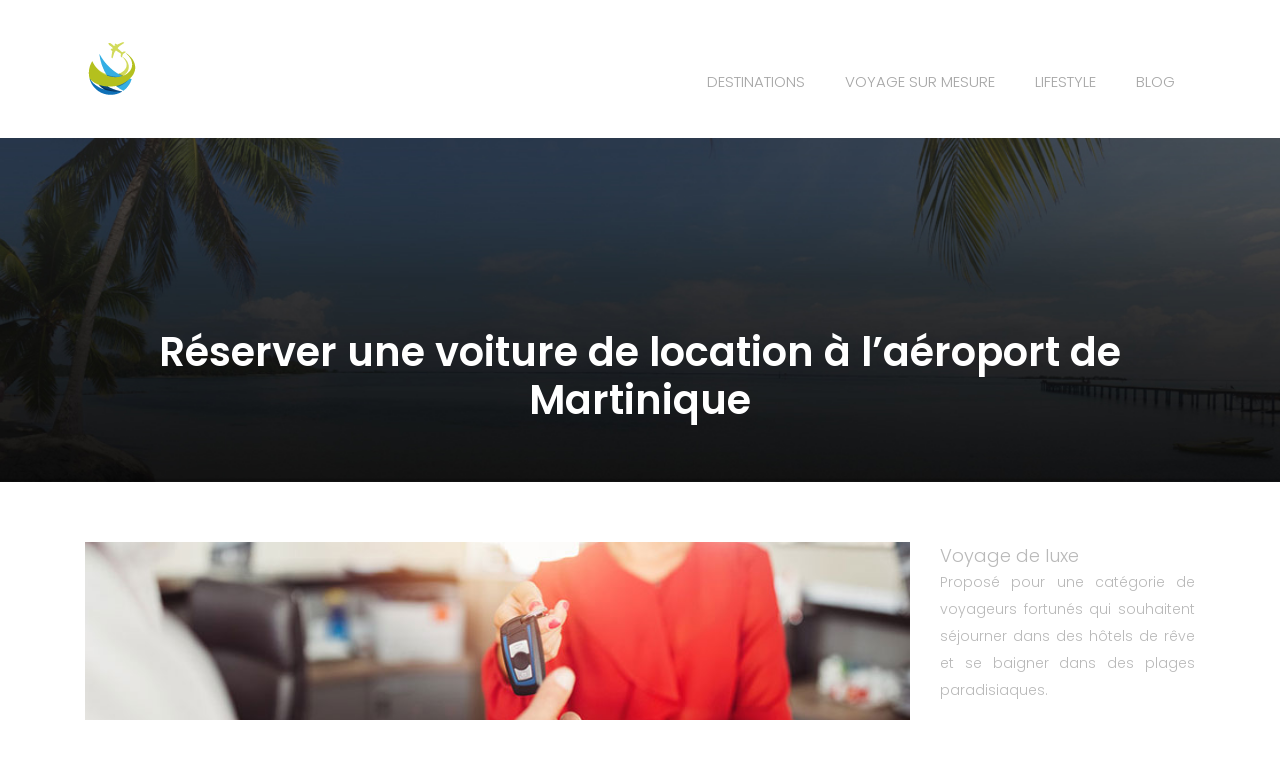

--- FILE ---
content_type: text/html; charset=UTF-8
request_url: https://www.lesbobosvoyageurs.fr/reserver-une-voiture-de-location-a-l-aeroport-de-martinique/
body_size: 9570
content:
<!DOCTYPE html>
<html>
<head lang="fr-FR">
<meta charset="UTF-8">
<meta name="viewport" content="width=device-width">
<link rel="shortcut icon" href="https://www.lesbobosvoyageurs.fr/wp-content/uploads/2018/07/favicon.png" /><link val="default" ver="v 3.18.4" />
<meta name='robots' content='max-image-preview:large' />
<link rel='dns-prefetch' href='//stackpath.bootstrapcdn.com' />
<title>Location Voiture : Aéroport de Martinique</title><meta name="description" content="Séjourner sur la célèbre île aux fleurs est une expérience inoubliable. Profitez de votre voyage paradisiaque en Martinique grâce à la location de voiture."><link rel="alternate" title="oEmbed (JSON)" type="application/json+oembed" href="https://www.lesbobosvoyageurs.fr/wp-json/oembed/1.0/embed?url=https%3A%2F%2Fwww.lesbobosvoyageurs.fr%2Freserver-une-voiture-de-location-a-l-aeroport-de-martinique%2F" />
<link rel="alternate" title="oEmbed (XML)" type="text/xml+oembed" href="https://www.lesbobosvoyageurs.fr/wp-json/oembed/1.0/embed?url=https%3A%2F%2Fwww.lesbobosvoyageurs.fr%2Freserver-une-voiture-de-location-a-l-aeroport-de-martinique%2F&#038;format=xml" />
<style id='wp-img-auto-sizes-contain-inline-css' type='text/css'>
img:is([sizes=auto i],[sizes^="auto," i]){contain-intrinsic-size:3000px 1500px}
/*# sourceURL=wp-img-auto-sizes-contain-inline-css */
</style>
<style id='wp-block-library-inline-css' type='text/css'>
:root{--wp-block-synced-color:#7a00df;--wp-block-synced-color--rgb:122,0,223;--wp-bound-block-color:var(--wp-block-synced-color);--wp-editor-canvas-background:#ddd;--wp-admin-theme-color:#007cba;--wp-admin-theme-color--rgb:0,124,186;--wp-admin-theme-color-darker-10:#006ba1;--wp-admin-theme-color-darker-10--rgb:0,107,160.5;--wp-admin-theme-color-darker-20:#005a87;--wp-admin-theme-color-darker-20--rgb:0,90,135;--wp-admin-border-width-focus:2px}@media (min-resolution:192dpi){:root{--wp-admin-border-width-focus:1.5px}}.wp-element-button{cursor:pointer}:root .has-very-light-gray-background-color{background-color:#eee}:root .has-very-dark-gray-background-color{background-color:#313131}:root .has-very-light-gray-color{color:#eee}:root .has-very-dark-gray-color{color:#313131}:root .has-vivid-green-cyan-to-vivid-cyan-blue-gradient-background{background:linear-gradient(135deg,#00d084,#0693e3)}:root .has-purple-crush-gradient-background{background:linear-gradient(135deg,#34e2e4,#4721fb 50%,#ab1dfe)}:root .has-hazy-dawn-gradient-background{background:linear-gradient(135deg,#faaca8,#dad0ec)}:root .has-subdued-olive-gradient-background{background:linear-gradient(135deg,#fafae1,#67a671)}:root .has-atomic-cream-gradient-background{background:linear-gradient(135deg,#fdd79a,#004a59)}:root .has-nightshade-gradient-background{background:linear-gradient(135deg,#330968,#31cdcf)}:root .has-midnight-gradient-background{background:linear-gradient(135deg,#020381,#2874fc)}:root{--wp--preset--font-size--normal:16px;--wp--preset--font-size--huge:42px}.has-regular-font-size{font-size:1em}.has-larger-font-size{font-size:2.625em}.has-normal-font-size{font-size:var(--wp--preset--font-size--normal)}.has-huge-font-size{font-size:var(--wp--preset--font-size--huge)}.has-text-align-center{text-align:center}.has-text-align-left{text-align:left}.has-text-align-right{text-align:right}.has-fit-text{white-space:nowrap!important}#end-resizable-editor-section{display:none}.aligncenter{clear:both}.items-justified-left{justify-content:flex-start}.items-justified-center{justify-content:center}.items-justified-right{justify-content:flex-end}.items-justified-space-between{justify-content:space-between}.screen-reader-text{border:0;clip-path:inset(50%);height:1px;margin:-1px;overflow:hidden;padding:0;position:absolute;width:1px;word-wrap:normal!important}.screen-reader-text:focus{background-color:#ddd;clip-path:none;color:#444;display:block;font-size:1em;height:auto;left:5px;line-height:normal;padding:15px 23px 14px;text-decoration:none;top:5px;width:auto;z-index:100000}html :where(.has-border-color){border-style:solid}html :where([style*=border-top-color]){border-top-style:solid}html :where([style*=border-right-color]){border-right-style:solid}html :where([style*=border-bottom-color]){border-bottom-style:solid}html :where([style*=border-left-color]){border-left-style:solid}html :where([style*=border-width]){border-style:solid}html :where([style*=border-top-width]){border-top-style:solid}html :where([style*=border-right-width]){border-right-style:solid}html :where([style*=border-bottom-width]){border-bottom-style:solid}html :where([style*=border-left-width]){border-left-style:solid}html :where(img[class*=wp-image-]){height:auto;max-width:100%}:where(figure){margin:0 0 1em}html :where(.is-position-sticky){--wp-admin--admin-bar--position-offset:var(--wp-admin--admin-bar--height,0px)}@media screen and (max-width:600px){html :where(.is-position-sticky){--wp-admin--admin-bar--position-offset:0px}}

/*# sourceURL=wp-block-library-inline-css */
</style><style id='global-styles-inline-css' type='text/css'>
:root{--wp--preset--aspect-ratio--square: 1;--wp--preset--aspect-ratio--4-3: 4/3;--wp--preset--aspect-ratio--3-4: 3/4;--wp--preset--aspect-ratio--3-2: 3/2;--wp--preset--aspect-ratio--2-3: 2/3;--wp--preset--aspect-ratio--16-9: 16/9;--wp--preset--aspect-ratio--9-16: 9/16;--wp--preset--color--black: #000000;--wp--preset--color--cyan-bluish-gray: #abb8c3;--wp--preset--color--white: #ffffff;--wp--preset--color--pale-pink: #f78da7;--wp--preset--color--vivid-red: #cf2e2e;--wp--preset--color--luminous-vivid-orange: #ff6900;--wp--preset--color--luminous-vivid-amber: #fcb900;--wp--preset--color--light-green-cyan: #7bdcb5;--wp--preset--color--vivid-green-cyan: #00d084;--wp--preset--color--pale-cyan-blue: #8ed1fc;--wp--preset--color--vivid-cyan-blue: #0693e3;--wp--preset--color--vivid-purple: #9b51e0;--wp--preset--gradient--vivid-cyan-blue-to-vivid-purple: linear-gradient(135deg,rgb(6,147,227) 0%,rgb(155,81,224) 100%);--wp--preset--gradient--light-green-cyan-to-vivid-green-cyan: linear-gradient(135deg,rgb(122,220,180) 0%,rgb(0,208,130) 100%);--wp--preset--gradient--luminous-vivid-amber-to-luminous-vivid-orange: linear-gradient(135deg,rgb(252,185,0) 0%,rgb(255,105,0) 100%);--wp--preset--gradient--luminous-vivid-orange-to-vivid-red: linear-gradient(135deg,rgb(255,105,0) 0%,rgb(207,46,46) 100%);--wp--preset--gradient--very-light-gray-to-cyan-bluish-gray: linear-gradient(135deg,rgb(238,238,238) 0%,rgb(169,184,195) 100%);--wp--preset--gradient--cool-to-warm-spectrum: linear-gradient(135deg,rgb(74,234,220) 0%,rgb(151,120,209) 20%,rgb(207,42,186) 40%,rgb(238,44,130) 60%,rgb(251,105,98) 80%,rgb(254,248,76) 100%);--wp--preset--gradient--blush-light-purple: linear-gradient(135deg,rgb(255,206,236) 0%,rgb(152,150,240) 100%);--wp--preset--gradient--blush-bordeaux: linear-gradient(135deg,rgb(254,205,165) 0%,rgb(254,45,45) 50%,rgb(107,0,62) 100%);--wp--preset--gradient--luminous-dusk: linear-gradient(135deg,rgb(255,203,112) 0%,rgb(199,81,192) 50%,rgb(65,88,208) 100%);--wp--preset--gradient--pale-ocean: linear-gradient(135deg,rgb(255,245,203) 0%,rgb(182,227,212) 50%,rgb(51,167,181) 100%);--wp--preset--gradient--electric-grass: linear-gradient(135deg,rgb(202,248,128) 0%,rgb(113,206,126) 100%);--wp--preset--gradient--midnight: linear-gradient(135deg,rgb(2,3,129) 0%,rgb(40,116,252) 100%);--wp--preset--font-size--small: 13px;--wp--preset--font-size--medium: 20px;--wp--preset--font-size--large: 36px;--wp--preset--font-size--x-large: 42px;--wp--preset--spacing--20: 0.44rem;--wp--preset--spacing--30: 0.67rem;--wp--preset--spacing--40: 1rem;--wp--preset--spacing--50: 1.5rem;--wp--preset--spacing--60: 2.25rem;--wp--preset--spacing--70: 3.38rem;--wp--preset--spacing--80: 5.06rem;--wp--preset--shadow--natural: 6px 6px 9px rgba(0, 0, 0, 0.2);--wp--preset--shadow--deep: 12px 12px 50px rgba(0, 0, 0, 0.4);--wp--preset--shadow--sharp: 6px 6px 0px rgba(0, 0, 0, 0.2);--wp--preset--shadow--outlined: 6px 6px 0px -3px rgb(255, 255, 255), 6px 6px rgb(0, 0, 0);--wp--preset--shadow--crisp: 6px 6px 0px rgb(0, 0, 0);}:where(.is-layout-flex){gap: 0.5em;}:where(.is-layout-grid){gap: 0.5em;}body .is-layout-flex{display: flex;}.is-layout-flex{flex-wrap: wrap;align-items: center;}.is-layout-flex > :is(*, div){margin: 0;}body .is-layout-grid{display: grid;}.is-layout-grid > :is(*, div){margin: 0;}:where(.wp-block-columns.is-layout-flex){gap: 2em;}:where(.wp-block-columns.is-layout-grid){gap: 2em;}:where(.wp-block-post-template.is-layout-flex){gap: 1.25em;}:where(.wp-block-post-template.is-layout-grid){gap: 1.25em;}.has-black-color{color: var(--wp--preset--color--black) !important;}.has-cyan-bluish-gray-color{color: var(--wp--preset--color--cyan-bluish-gray) !important;}.has-white-color{color: var(--wp--preset--color--white) !important;}.has-pale-pink-color{color: var(--wp--preset--color--pale-pink) !important;}.has-vivid-red-color{color: var(--wp--preset--color--vivid-red) !important;}.has-luminous-vivid-orange-color{color: var(--wp--preset--color--luminous-vivid-orange) !important;}.has-luminous-vivid-amber-color{color: var(--wp--preset--color--luminous-vivid-amber) !important;}.has-light-green-cyan-color{color: var(--wp--preset--color--light-green-cyan) !important;}.has-vivid-green-cyan-color{color: var(--wp--preset--color--vivid-green-cyan) !important;}.has-pale-cyan-blue-color{color: var(--wp--preset--color--pale-cyan-blue) !important;}.has-vivid-cyan-blue-color{color: var(--wp--preset--color--vivid-cyan-blue) !important;}.has-vivid-purple-color{color: var(--wp--preset--color--vivid-purple) !important;}.has-black-background-color{background-color: var(--wp--preset--color--black) !important;}.has-cyan-bluish-gray-background-color{background-color: var(--wp--preset--color--cyan-bluish-gray) !important;}.has-white-background-color{background-color: var(--wp--preset--color--white) !important;}.has-pale-pink-background-color{background-color: var(--wp--preset--color--pale-pink) !important;}.has-vivid-red-background-color{background-color: var(--wp--preset--color--vivid-red) !important;}.has-luminous-vivid-orange-background-color{background-color: var(--wp--preset--color--luminous-vivid-orange) !important;}.has-luminous-vivid-amber-background-color{background-color: var(--wp--preset--color--luminous-vivid-amber) !important;}.has-light-green-cyan-background-color{background-color: var(--wp--preset--color--light-green-cyan) !important;}.has-vivid-green-cyan-background-color{background-color: var(--wp--preset--color--vivid-green-cyan) !important;}.has-pale-cyan-blue-background-color{background-color: var(--wp--preset--color--pale-cyan-blue) !important;}.has-vivid-cyan-blue-background-color{background-color: var(--wp--preset--color--vivid-cyan-blue) !important;}.has-vivid-purple-background-color{background-color: var(--wp--preset--color--vivid-purple) !important;}.has-black-border-color{border-color: var(--wp--preset--color--black) !important;}.has-cyan-bluish-gray-border-color{border-color: var(--wp--preset--color--cyan-bluish-gray) !important;}.has-white-border-color{border-color: var(--wp--preset--color--white) !important;}.has-pale-pink-border-color{border-color: var(--wp--preset--color--pale-pink) !important;}.has-vivid-red-border-color{border-color: var(--wp--preset--color--vivid-red) !important;}.has-luminous-vivid-orange-border-color{border-color: var(--wp--preset--color--luminous-vivid-orange) !important;}.has-luminous-vivid-amber-border-color{border-color: var(--wp--preset--color--luminous-vivid-amber) !important;}.has-light-green-cyan-border-color{border-color: var(--wp--preset--color--light-green-cyan) !important;}.has-vivid-green-cyan-border-color{border-color: var(--wp--preset--color--vivid-green-cyan) !important;}.has-pale-cyan-blue-border-color{border-color: var(--wp--preset--color--pale-cyan-blue) !important;}.has-vivid-cyan-blue-border-color{border-color: var(--wp--preset--color--vivid-cyan-blue) !important;}.has-vivid-purple-border-color{border-color: var(--wp--preset--color--vivid-purple) !important;}.has-vivid-cyan-blue-to-vivid-purple-gradient-background{background: var(--wp--preset--gradient--vivid-cyan-blue-to-vivid-purple) !important;}.has-light-green-cyan-to-vivid-green-cyan-gradient-background{background: var(--wp--preset--gradient--light-green-cyan-to-vivid-green-cyan) !important;}.has-luminous-vivid-amber-to-luminous-vivid-orange-gradient-background{background: var(--wp--preset--gradient--luminous-vivid-amber-to-luminous-vivid-orange) !important;}.has-luminous-vivid-orange-to-vivid-red-gradient-background{background: var(--wp--preset--gradient--luminous-vivid-orange-to-vivid-red) !important;}.has-very-light-gray-to-cyan-bluish-gray-gradient-background{background: var(--wp--preset--gradient--very-light-gray-to-cyan-bluish-gray) !important;}.has-cool-to-warm-spectrum-gradient-background{background: var(--wp--preset--gradient--cool-to-warm-spectrum) !important;}.has-blush-light-purple-gradient-background{background: var(--wp--preset--gradient--blush-light-purple) !important;}.has-blush-bordeaux-gradient-background{background: var(--wp--preset--gradient--blush-bordeaux) !important;}.has-luminous-dusk-gradient-background{background: var(--wp--preset--gradient--luminous-dusk) !important;}.has-pale-ocean-gradient-background{background: var(--wp--preset--gradient--pale-ocean) !important;}.has-electric-grass-gradient-background{background: var(--wp--preset--gradient--electric-grass) !important;}.has-midnight-gradient-background{background: var(--wp--preset--gradient--midnight) !important;}.has-small-font-size{font-size: var(--wp--preset--font-size--small) !important;}.has-medium-font-size{font-size: var(--wp--preset--font-size--medium) !important;}.has-large-font-size{font-size: var(--wp--preset--font-size--large) !important;}.has-x-large-font-size{font-size: var(--wp--preset--font-size--x-large) !important;}
/*# sourceURL=global-styles-inline-css */
</style>

<style id='classic-theme-styles-inline-css' type='text/css'>
/*! This file is auto-generated */
.wp-block-button__link{color:#fff;background-color:#32373c;border-radius:9999px;box-shadow:none;text-decoration:none;padding:calc(.667em + 2px) calc(1.333em + 2px);font-size:1.125em}.wp-block-file__button{background:#32373c;color:#fff;text-decoration:none}
/*# sourceURL=/wp-includes/css/classic-themes.min.css */
</style>
<link rel='stylesheet' id='default-css' href='https://www.lesbobosvoyageurs.fr/wp-content/themes/factory-templates-3/style.css?ver=b51ca476c5c71cf5ac02778407c32dea' type='text/css' media='all' />
<link rel='stylesheet' id='bootstrap4-css' href='https://www.lesbobosvoyageurs.fr/wp-content/themes/factory-templates-3/css/bootstrap4/bootstrap.min.css?ver=b51ca476c5c71cf5ac02778407c32dea' type='text/css' media='all' />
<link rel='stylesheet' id='font-awesome-css' href='https://stackpath.bootstrapcdn.com/font-awesome/4.7.0/css/font-awesome.min.css?ver=b51ca476c5c71cf5ac02778407c32dea' type='text/css' media='all' />
<link rel='stylesheet' id='aos-css' href='https://www.lesbobosvoyageurs.fr/wp-content/themes/factory-templates-3/css/aos.css?ver=b51ca476c5c71cf5ac02778407c32dea' type='text/css' media='all' />
<link rel='stylesheet' id='global-css' href='https://www.lesbobosvoyageurs.fr/wp-content/themes/factory-templates-3/css/global.css?ver=b51ca476c5c71cf5ac02778407c32dea' type='text/css' media='all' />
<link rel='stylesheet' id='style-css' href='https://www.lesbobosvoyageurs.fr/wp-content/themes/factory-templates-3/css/template.css?ver=b51ca476c5c71cf5ac02778407c32dea' type='text/css' media='all' />
<script type="text/javascript" src="https://www.lesbobosvoyageurs.fr/wp-content/themes/factory-templates-3/js/jquery.min.js?ver=b51ca476c5c71cf5ac02778407c32dea" id="jquery-js"></script>
<link rel="https://api.w.org/" href="https://www.lesbobosvoyageurs.fr/wp-json/" /><link rel="alternate" title="JSON" type="application/json" href="https://www.lesbobosvoyageurs.fr/wp-json/wp/v2/posts/449" /><link rel="EditURI" type="application/rsd+xml" title="RSD" href="https://www.lesbobosvoyageurs.fr/xmlrpc.php?rsd" />
<link rel="canonical" href="https://www.lesbobosvoyageurs.fr/reserver-une-voiture-de-location-a-l-aeroport-de-martinique/" />
<link rel='shortlink' href='https://www.lesbobosvoyageurs.fr/?p=449' />
<meta name="google-site-verification" content="f6QYJPfBrD3hgirx0iqXtWQtVikzz2icVQZeIn5iSKE" />
<meta name="google-site-verification" content="q-LH7pX2kCo9mEY2TaVMRqehfrr5O10WfBMahDyk7Js" />
<meta name="google-site-verification" content="ur6YPQGS8fj-PuFxfR728Ej0ICv0ht5VxR02NjJSOlU" />
<link rel="preconnect" href="https://fonts.googleapis.com">
<link rel="preconnect" href="https://fonts.gstatic.com" crossorigin>
<link href="https://fonts.googleapis.com/css2?family=Poppins:wght@300;600&display=swap" rel="stylesheet"> <style type="text/css">
  
.main-menu{box-shadow: none;-moz-box-shadow: none;-webkit-box-shadow: none;}
.main-menu.scrolling-down{-webkit-box-shadow: 0 2px 13px 0 rgba(0, 0, 0, .1);-moz-box-shadow: 0 2px 13px 0 rgba(0, 0, 0, .1);box-shadow: 0 2px 13px 0 rgba(0, 0, 0, .1);}   
.archive h1{color:#fff!important;}
.archive h1,.single h1{text-align:center!important;}
.single h1{color:#fff!important;}
.archive .readmore{background-color:#B4C01E;}
.archive .readmore{color:#fff;}
.scrolling-down .logo-main{display: none;}
.scrolling-down .logo-sticky{display:inline-block;}
.single h2{font-size:22px!important}    
.single h3{font-size:18px!important}    
.single h4{font-size:15px!important}    
.single h5{font-size:15px!important}    
.single h6{font-size:15px!important}    
@media(max-width: 1024px){.main-menu.scrolling-down{position: fixed !important;}}
@import url('https://fonts.googleapis.com/css?family=Poppins:400,500,600,700');
body {
    font-size: 15px;
    line-height: 27px;
    font-weight: 400;
    font-family: "Poppins", Arial, Tahoma, sans-serif;
    color: #b9b9b9;
}
h1, h2, h3, h4 {
    font-family: "Poppins", Arial, Tahoma, sans-serif;
    font-weight: 600;
}
h2, h2 a, h2 a:hover {
    color: #31302e;
}
.main-menu{
    background: transparent;
}
.main-menu.scrolling-down {
    background: #161616;
}
.logo-top img {
    height: auto;
}
.scrolling-down .logo-top img {
    height: 50px;
}
.scrolling-down  .navbar-nav>li>a{
 margin: 5px 0;}
.sow-headline-container h1.sow-headline {
    font-weight: 600;
}
p{text-align:justify; }
a {
    color: #d2e154;
}
a:hover {
    color: #b4c431;
}
/**************************Menu***********************/
li.current-menu-item {
    background: transparent;
}
 .navbar-nav>li>a{
    color: #A6A6A6;
    font-size: 15px;
    font-weight: 400;
 margin: 25px 0 0;
    padding-top: 15px;
    padding-bottom: 15px;
-webkit-transition: all .3s ease-in-out;
    -moz-transition: all .3s ease-in-out;
    -o-transition: all .3s ease-in-out;
    -ms-transition: all .3s ease-in-out;
    transition: all .3s ease-in-out;
font-family: "Poppins", Arial, Tahoma, sans-serif;
}

.navbar-nav>li {
    list-style-type: none;
    position: relative;
    width: auto;
margin: 0 5px;
}
 .navbar-nav>.active>a,  .navbar-nav>.active>a:focus,  .navbar-nav>.active>a:hover, .navbar-nav>li>a:hover {
        color: #FFFFFF;
}
/*********************************************************/
.sow-headline-container p.sow-sub-headline{    font-weight: 600;}
.themecolor{    color: #d2e154;}
.colun{-webkit-transition: all .3s ease-in-out;
    -moz-transition: all .3s ease-in-out;
    -o-transition: all .3s ease-in-out;
    -ms-transition: all .3s ease-in-out;
    transition: all .3s ease-in-out;}
.colun:hover{background:#d2e154!important;}
.sow-headline-container h3.sow-sub-headline .ligneRight{width: 80px;
    height: 1px;
    background: #d9d9d9;
    margin-left: 20px;
    float: right;
    margin-top: 13px!important;}
.ligneLeft{display: inline-block;
    width: 80px;
    height: 1px;
    background: #515150;
    position: relative;
    margin-left: 20px;
    top: -5px;}
footer {
    background-color: #ffffff;
    color: #a0a0a0;
padding:70px 0 25px;
border-top:1px solid #dddddd;
}
.home footer {border-top:none;}
footer a {
    color: #7b7b7b;
}
footer ahover {
       color: #d2e154;
}
footer .title-widget-footer{font-size: 22px;
    line-height: 32px;
    font-weight: 600;
    letter-spacing: 0px;
color: #31302e;}
.archive .loop-mid-thumb h2 a {
    color: #31302e;
}
.archive .loop-mid-thumb h2 a:hover {
    color: #d2e154;
}
.archive .mask-img-hover {
    background: #d2e154d9;}
.archive .loop-mid-thumb .readmore:hover {
    background: #d2e154;
    border: 1px solid #d2e154;
}
.archive .loop-mid-thumb .readmore p a {
    color: #d2e154;
}
.single h2, .sidebar .title-widget-default, .single .post-navigation p {
    color: #31302e;
    font-weight: 400;
    font-size: 20px;
    line-height: 1.3;
}
@media only screen and (max-width: 900px) {
 .navbar-nav>li>a{
 margin: 0;}
.main-menu{
    background: #161616;
}
.sow-headline-container h1.sow-headline {
    line-height: 45px!important;
    font-size: 45px!important;
}
}
/**************************************************/
.dropdown-menu {
    padding: 0;}
.dropdown-menu>li>a {padding: 10px 20px;}
.dropdown-menu > li > a:focus, .dropdown-menu > li > a:hover {
    background-color: #161616;
color: #fff;
}
.dropdown-menu>.active>a, .dropdown-menu>.active>a:focus, .dropdown-menu>.active>a:hover {
    background-color: #161616;
color: #fff;
}

/*****************************************/ .copyright{text-align:center}.footer-widget{font-weight:bold;color:}</style>
</head>
<body class="wp-singular post-template-default single single-post postid-449 single-format-standard wp-theme-factory-templates-3 catid-1 " style="">	
<div class="normal-menu menu-to-right main-menu fixed-top">	
<div class="container">

<nav class="navbar navbar-expand-xl pl-0 pr-0">

<a id="logo" href="https://www.lesbobosvoyageurs.fr">
<img class="logo-main" src="https://www.lesbobosvoyageurs.fr/wp-content/uploads/2018/07/lesbobosvoyageurs-4.png" alt="logo">
<img class="logo-sticky" src="https://www.lesbobosvoyageurs.fr/wp-content/uploads/2018/07/lesbobosvoyageurs-4.png" alt="logo"></a>
	


<button class="navbar-toggler" type="button" data-toggle="collapse" data-target="#navbarsExample06" aria-controls="navbarsExample06" aria-expanded="false" aria-label="Toggle navigation">
<span class="navbar-toggler-icon">
<div class="menu_btn">	
<div class="menu-bars"></div>
<div class="menu-bars"></div>
<div class="menu-bars"></div>
</div>
</span>
</button> 
<div class="collapse navbar-collapse" id="navbarsExample06">
<ul id="main-menu" class="navbar-nav ml-auto"><li id="menu-item-304" class="menu-item menu-item-type-taxonomy menu-item-object-category"><a href="https://www.lesbobosvoyageurs.fr/destinations/">DESTINATIONS</a></li>
<li id="menu-item-250" class="menu-item menu-item-type-taxonomy menu-item-object-category current-post-ancestor current-menu-parent current-post-parent"><a href="https://www.lesbobosvoyageurs.fr/voyage-sur-mesure/">VOYAGE SUR MESURE</a></li>
<li id="menu-item-246" class="menu-item menu-item-type-taxonomy menu-item-object-category"><a href="https://www.lesbobosvoyageurs.fr/lifestyle/">LIFESTYLE</a></li>
<li id="menu-item-591" class="menu-item menu-item-type-taxonomy menu-item-object-category"><a href="https://www.lesbobosvoyageurs.fr/blog/">BLOG</a></li>
</ul></div>
</nav>
</div>
</div>
<div class="main">
	<div class="subheader" style="background-position:top;background-image:url(https://www.lesbobosvoyageurs.fr/wp-content/uploads/2018/07/cat-lesbobosvoyageurs-1.jpg);">
<div id="mask" style=""></div>	<div class="container"><h1 class="title">Réserver une voiture de location à l&rsquo;aéroport de Martinique</h1></div>
</div>
<div class="container">
<div class="row">
<div class="post-data col-md-9 col-lg-9 col-xs-12">
<div class="post-thumb text-center">
<img width="880" height="300" src="https://www.lesbobosvoyageurs.fr/wp-content/uploads/2022/01/voiture-de-location.jpg" class="attachment-post-large size-post-large wp-post-image" alt="voiture de location" decoding="async" fetchpriority="high" srcset="https://www.lesbobosvoyageurs.fr/wp-content/uploads/2022/01/voiture-de-location.jpg 880w, https://www.lesbobosvoyageurs.fr/wp-content/uploads/2022/01/voiture-de-location-300x102.jpg 300w, https://www.lesbobosvoyageurs.fr/wp-content/uploads/2022/01/voiture-de-location-768x262.jpg 768w" sizes="(max-width: 880px) 100vw, 880px" /></div>
<div class="blog-post-content">
<p>Que vous voyagiez pour affaires ou simplement pour vous détendre, que vous ayez besoin d’un SUV ou d’une simple voiture, plusieurs sociétés proposent des services de location de véhicule à l’aéroport dès de votre arrivée en Martinique. Comment louer une voiture en Martinique ? Que prévoir comme papiers à l’arrivée ? Enfin où peut-on trouver une voiture de location ?  Pour faciliter vos déplacements, renseignez-vous sur les <a href="https://www.sultan-tours.com/trouver-les-meilleurs-vols-et-services-a-l-aeroport-aime-cesaire/">vols optimaux à Aimé Césaire</a>.</p>
<h2>Comment louer une voiture en Martinique ?</h2>
<p>Si vous passez par une agence de <a href="https://www.rentacar-martinique.fr/location-voiture-martinique/agence-martinique-aeroport-aime-cesaire" target="_blank">location voiture martinique aéroport</a>, deux possibilités vous seront proposées en fonction du type du loueur : soit un retrait en charge en navette, soit une prise immédiatement au comptoir de l’aéroport. La première option vous permet d’éviter les longues files d’attente aux comptoirs d’enregistrement de l’aéroport.</p>
<p>Dès votre sortie de l’aéroport, vous bénéficiez d’une assistance rapide et personnalisée. En cas de retard de vol, veuillez fournir le numéro de vol au loueur. Ce dernier sera avisé en temps réel de l’arrivée de l’avion. Si vous réservez tôt, le prix du marché est bas et vous pouvez économiser sur la location.</p>
<p>Une fois arrivé à l’aéroport de la Martinique, le plus simple est de <a href="https://www.lesbobosvoyageurs.fr/location-de-voiture-a-l-aeroport-poles-caraibes-de-pointe-a-pitre/" target="_blank">retrouver votre voiture dès la descente de l’avion</a>. L’agence de l’aéroport vous accueillera pour réaliser avec vous les modalités. Elle vous remettra ainsi le contrat de location. Après la récupération de celui-ci, vous allez monter dans la navette qui vous transportera directement à votre voiture.  N&rsquo;oubliez pas de vérifier les horaires des vols optimaux à Aimé Césaire pour une arrivée sereine.</p>
<h2>Que prévoir comme papiers à l’arrivée ?</h2>
<p>La voiture est l’unique moyen de se déplacer et de visiter la Martinique. Cette ville regorge de lieux paradisiaques et mystérieux accessibles uniquement en voiture. En louant une voiture en Martinique, vous pouvez effectuer tous les trajets que vous voulez, quand vous le souhaitez, et dans n’importe quel ordre. Offrez-vous la liberté de voir cette île merveilleuse en louant une voiture pas chère et confortable.</p>
<p>Pour conclure un contrat de <strong>location de voiture en Martinique à l’aéroport</strong>, vous aurez besoin de :</p>
<p>Permis de conduire original valide : l’agent de comptoir vérifiera que vous possédez un permis et demandera une adresse postale, une adresse électronique et un numéro de téléphone pour recueillir les documents de réservation.</p>
<p>Une carte bancaire suffisamment approvisionnée pour régler la caution : étape indispensable pour louer une voiture en Martinique. Les dépôts sont simplement bloqués sur votre carte de crédit, mais pas retirés. À la fin de la réservation, il vous rembourse intégralement si tout se passe bien.</p>
<h2>Où peut-on louer une voiture de location ?</h2>
<p>Lorsque toutes les procédures prévues au contrat auront été accomplies, l’entreprise de location informera la navette de votre présence et viendra vous chercher et vous conduira à la voiture. Conservez le contrat ! Ensuite, celui-là sera à donner au comptoir qui vous remet alors les clefs de votre véhicule de location. Il ne vous reste plus qu’à conduire, avoir l’esprit tranquille et profiter de vos vacances.  Pour optimiser votre séjour, planifiez vos déplacements en fonction des vols optimaux à Aimé Césaire.</p>
<p>Les routes de la Martinique sont assez sinueuses et peuvent des fois être légèrement endommagées. Pour choisir une voiture de location, il vous est recommandé de vérifier les informations routières de votre hôtel ou de votre résidence. La société de location dispose de tous les types de voitures adaptées à vos besoins : citadine, mini, 7 places, SUV, diesel, automatique, cabriolet et plus encore. Vous pouvez choisir la bonne voiture de location qui correspond le mieux à vos besoins. Comparez les prix trouver sur le marché avant de faire un choix. Le plus simple est de faire votre recherche en ligne, de préférable avant votre arrivée à Martinique.</p>
<p>Le soleil brille si souvent en Martinique. Afin d’éviter les grosses chaleurs et les mauvaises surprises, l’entreprise de location vous propose une large gamme de voitures de location aux couleurs vives pour vous garder au frais le plus longtemps possible.</p>
<p>Choisissez un véhicule de location en Martinique selon ce que vous prévoyez et des attractions que vous voulez visiter. Tenez aussi compte du nombre d’individus qui vous accompagnent. Les sociétés de location de voitures à l’aéroport proposent une large gamme de véhicules des plus confortables et des plus récents. Lors de la restitution du véhicule, vérifiez d’abord que le niveau de carburant est le même que le niveau de carburant de départ. Il existe de nombreuses stations-service à proximité de l’aéroport à cet effet. Attention aux jours et horaires d’ouverture ! Faites vos recherches avant de vous diriger vers l’une de ces stations. La propreté du véhicule doit aussi être la même qu’au moment de la récupération.</p>






<div class="row nav-post-cat"><div class="col-6"><a href="https://www.lesbobosvoyageurs.fr/le-montenegro-un-petit-pays-aux-paysages-et-a-l-ame-grandioses/"><i class="fa fa-arrow-left" aria-hidden="true"></i>Le monténégro, un petit pays aux paysages et à l&rsquo;âme grandioses</a></div><div class="col-6"><a href="https://www.lesbobosvoyageurs.fr/assurance-4x4-comment-bien-couvrir-votre-vehicule-a-l-etranger/"><i class="fa fa-arrow-left" aria-hidden="true"></i>Assurance 4&#215;4 : comment bien couvrir votre véhicule à l&rsquo;étranger ?</a></div></div>
	
</div>


</div>
<div class="col-md-3 col-xs-12 col-lg-3">
<div class="sidebar">
<div class="widget-area">
<div class="widget_sidebar"><div class="sidebar-widget">Voyage de luxe</div>			<div class="textwidget"><p>Proposé pour une catégorie de voyageurs fortunés qui souhaitent séjourner dans des hôtels de rêve et se baigner dans des plages paradisiaques.</p>
</div>
		</div><div class="widget_sidebar"><div class="sidebar-widget">Voyage aventure</div>			<div class="textwidget"><p>Ce type de voyage permet au voyageur de sortir des sentiers battus en s’aventurant dans la nature (forêt, montagne…) pour découvrir une autre facette de la destination visitée.</p>
</div>
		</div>



<style>
	.nav-post-cat .col-6 i{
		display: inline-block;
		position: absolute;
	}
	.nav-post-cat .col-6 a{
		position: relative;
	}
	.nav-post-cat .col-6:nth-child(1) a{
		padding-left: 18px;
		float: left;
	}
	.nav-post-cat .col-6:nth-child(1) i{
		left: 0;
	}
	.nav-post-cat .col-6:nth-child(2) a{
		padding-right: 18px;
		float: right;
	}
	.nav-post-cat .col-6:nth-child(2) i{
		transform: rotate(180deg);
		right: 0;
	}
	.nav-post-cat .col-6:nth-child(2){
		text-align: right;
	}
</style>




</div>
</div>
</div>
<script type="text/javascript">
$(document).ready(function() {
$( ".blog-post-content img" ).on( "click", function() {
var url_img = $(this).attr('src');
$('.img-fullscreen').html("<div><img src='"+url_img+"'></div>");
$('.img-fullscreen').fadeIn();
});
$('.img-fullscreen').on( "click", function() {
$(this).empty();
$('.img-fullscreen').hide();
});
});
</script>
</div>
  


</div>
</div>


<footer  style="">
<div class="container">
<div class="row">
<div class="col-md-4 col-xs-12 w1">
<div class="widget_footer"><div class="footer-widget">Voyager autrement</div>			<div class="textwidget"><p>Si le tourisme de masse a encore de beaux jours devant lui, d’autres types de tourismes sont plébiscités comme l’écotourisme, le tourisme culturel…qui permettent d&rsquo;apprécier autrement les produits touristiques d’un pays.</p>
</div>
		</div></div>
<div class="col-md-4 col-xs-12 w2">
<div class="widget_footer"><div class="footer-widget">Slow tourisme</div>			<div class="textwidget"><p>Ce type de tourisme est très en vogue des dernières années. Il s’agit d’une philosophie de voyage consistant à découvrir une destination à un rythme « lent ». Il se base essentiellement sur la rencontre des populations locales.</p>
</div>
		</div></div>
<div class="col-md-4 col-xs-12 w3">
<div class="widget_footer"><div class="footer-widget">Le but du voyage</div>			<div class="textwidget"><p>Voyager permet de découvrir d’autres civilisations et d’autres cultures. C’est la découverte de l’autre qui rendra le voyageur plus tolérant. Bref c’est une philosophie de vie qu’il faut inculquer aux générations futures.</p>
</div>
		</div></div>
</div>
</div>
</footer>

<script type="speculationrules">
{"prefetch":[{"source":"document","where":{"and":[{"href_matches":"/*"},{"not":{"href_matches":["/wp-*.php","/wp-admin/*","/wp-content/uploads/*","/wp-content/*","/wp-content/plugins/*","/wp-content/themes/factory-templates-3/*","/*\\?(.+)"]}},{"not":{"selector_matches":"a[rel~=\"nofollow\"]"}},{"not":{"selector_matches":".no-prefetch, .no-prefetch a"}}]},"eagerness":"conservative"}]}
</script>
<p class="text-center" style="margin-bottom: 0px"><a href="/plan-du-site/">Plan du site</a></p><script type="text/javascript" src="https://www.lesbobosvoyageurs.fr/wp-content/themes/factory-templates-3/js/bootstrap.min.js" id="bootstrap4-js"></script>
<script type="text/javascript" src="https://www.lesbobosvoyageurs.fr/wp-content/themes/factory-templates-3/js/aos.js" id="aos-js"></script>
<script type="text/javascript" src="https://www.lesbobosvoyageurs.fr/wp-content/themes/factory-templates-3/js/rellax.min.js" id="rellax-js"></script>
<script type="text/javascript" src="https://www.lesbobosvoyageurs.fr/wp-content/themes/factory-templates-3/js/default_script.js" id="default_script-js"></script>



<script type="text/javascript">
jQuery('.remove-margin-bottom').parent(".so-panel").css("margin-bottom","0px");

let calcScrollValue = () => {
  let scrollProgress = document.getElementById("progress");
  let progressValue = document.getElementById("back_to_top");
  let pos = document.documentElement.scrollTop;
  let calcHeight = document.documentElement.scrollHeight - document.documentElement.clientHeight;
  let scrollValue = Math.round((pos * 100) / calcHeight);
  if (pos > 500) {
    progressValue.style.display = "grid";
  } else {
    progressValue.style.display = "none";
  }
  scrollProgress.addEventListener("click", () => {
    document.documentElement.scrollTop = 0;
  });
  scrollProgress.style.background = `conic-gradient( ${scrollValue}%, #fff ${scrollValue}%)`;
};
window.onscroll = calcScrollValue;
window.onload = calcScrollValue;



</script>
<script type="text/javascript">
var nav = jQuery('.main-menu:not(.creative-menu-open)');
var menu_height = jQuery(".main-menu").height();  
jQuery(window).scroll(function () { 
if (jQuery(this).scrollTop() > 125) { 
nav.addClass("fixed-menu");
jQuery(".main-menu").addClass("scrolling-down");
jQuery("#before-menu").css("height",menu_height);
setTimeout(function(){ jQuery('.fixed-menu').css("top", "0"); },600)
} else {
jQuery(".main-menu").removeClass("scrolling-down");
nav.removeClass("fixed-menu");
jQuery("#before-menu").css("height","0px");
jQuery('.fixed-menu').css("top", "-200px");
nav.attr('style', '');
}
});
</script>

<script type="text/javascript">
AOS.init({
  once: true,
});
</script>

<div class="img-fullscreen"></div>

 

</body>
</html>   